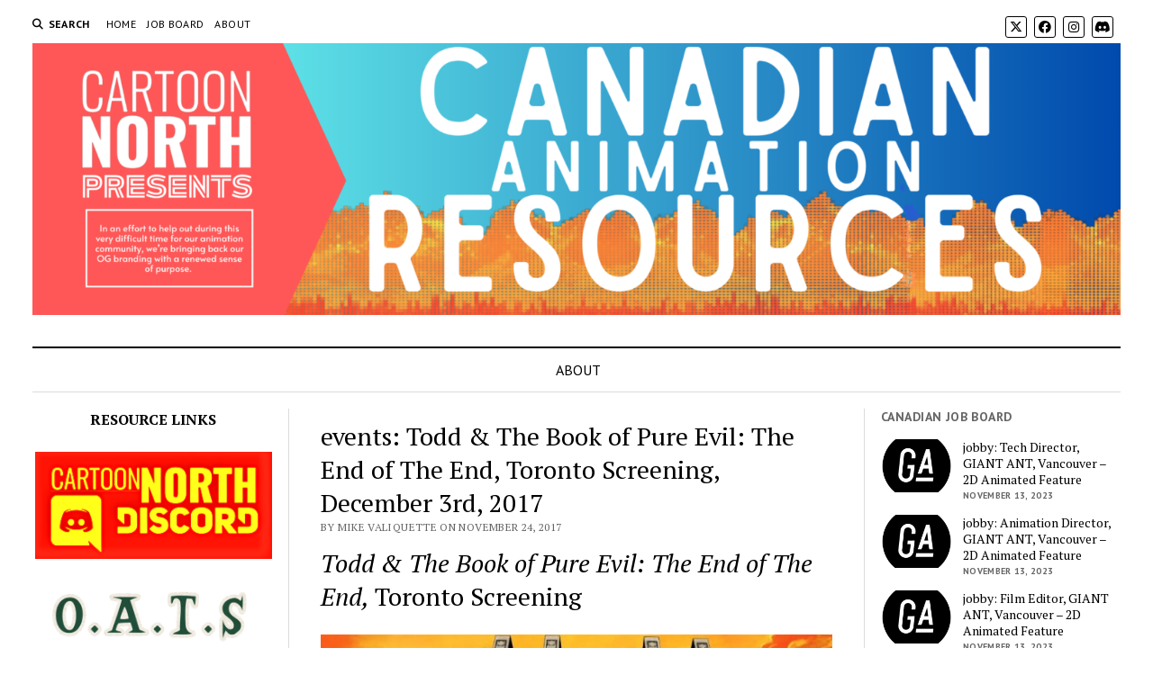

--- FILE ---
content_type: text/html; charset=UTF-8
request_url: http://www.canadiananimationresources.ca/2017/11/events-todd-the-book-of-pure-evil-the-end-of-the-end-toronto-screening-december-3rd-2017/
body_size: 11870
content:
<!DOCTYPE html>

<html lang="en-US">

<head>
	<title>events: Todd &#038; The Book of Pure Evil: The End of The End, Toronto Screening, December 3rd, 2017 &#8211; CARTOON NORTH</title>
<meta name='robots' content='max-image-preview:large' />
<meta charset="UTF-8" />
<meta name="viewport" content="width=device-width, initial-scale=1" />
<meta name="template" content="Mission News 1.56" />
<link rel='dns-prefetch' href='//fonts.googleapis.com' />
<link rel="alternate" type="application/rss+xml" title="CARTOON NORTH &raquo; Feed" href="http://www.canadiananimationresources.ca/feed/" />
<link rel="alternate" type="application/rss+xml" title="CARTOON NORTH &raquo; Comments Feed" href="http://www.canadiananimationresources.ca/comments/feed/" />
<link rel="alternate" type="application/rss+xml" title="CARTOON NORTH &raquo; events: Todd &#038; The Book of Pure Evil: The End of The End, Toronto Screening, December 3rd, 2017 Comments Feed" href="http://www.canadiananimationresources.ca/2017/11/events-todd-the-book-of-pure-evil-the-end-of-the-end-toronto-screening-december-3rd-2017/feed/" />
<script type="text/javascript">
/* <![CDATA[ */
window._wpemojiSettings = {"baseUrl":"https:\/\/s.w.org\/images\/core\/emoji\/14.0.0\/72x72\/","ext":".png","svgUrl":"https:\/\/s.w.org\/images\/core\/emoji\/14.0.0\/svg\/","svgExt":".svg","source":{"concatemoji":"http:\/\/www.canadiananimationresources.ca\/wp-includes\/js\/wp-emoji-release.min.js?ver=6.4.7"}};
/*! This file is auto-generated */
!function(i,n){var o,s,e;function c(e){try{var t={supportTests:e,timestamp:(new Date).valueOf()};sessionStorage.setItem(o,JSON.stringify(t))}catch(e){}}function p(e,t,n){e.clearRect(0,0,e.canvas.width,e.canvas.height),e.fillText(t,0,0);var t=new Uint32Array(e.getImageData(0,0,e.canvas.width,e.canvas.height).data),r=(e.clearRect(0,0,e.canvas.width,e.canvas.height),e.fillText(n,0,0),new Uint32Array(e.getImageData(0,0,e.canvas.width,e.canvas.height).data));return t.every(function(e,t){return e===r[t]})}function u(e,t,n){switch(t){case"flag":return n(e,"\ud83c\udff3\ufe0f\u200d\u26a7\ufe0f","\ud83c\udff3\ufe0f\u200b\u26a7\ufe0f")?!1:!n(e,"\ud83c\uddfa\ud83c\uddf3","\ud83c\uddfa\u200b\ud83c\uddf3")&&!n(e,"\ud83c\udff4\udb40\udc67\udb40\udc62\udb40\udc65\udb40\udc6e\udb40\udc67\udb40\udc7f","\ud83c\udff4\u200b\udb40\udc67\u200b\udb40\udc62\u200b\udb40\udc65\u200b\udb40\udc6e\u200b\udb40\udc67\u200b\udb40\udc7f");case"emoji":return!n(e,"\ud83e\udef1\ud83c\udffb\u200d\ud83e\udef2\ud83c\udfff","\ud83e\udef1\ud83c\udffb\u200b\ud83e\udef2\ud83c\udfff")}return!1}function f(e,t,n){var r="undefined"!=typeof WorkerGlobalScope&&self instanceof WorkerGlobalScope?new OffscreenCanvas(300,150):i.createElement("canvas"),a=r.getContext("2d",{willReadFrequently:!0}),o=(a.textBaseline="top",a.font="600 32px Arial",{});return e.forEach(function(e){o[e]=t(a,e,n)}),o}function t(e){var t=i.createElement("script");t.src=e,t.defer=!0,i.head.appendChild(t)}"undefined"!=typeof Promise&&(o="wpEmojiSettingsSupports",s=["flag","emoji"],n.supports={everything:!0,everythingExceptFlag:!0},e=new Promise(function(e){i.addEventListener("DOMContentLoaded",e,{once:!0})}),new Promise(function(t){var n=function(){try{var e=JSON.parse(sessionStorage.getItem(o));if("object"==typeof e&&"number"==typeof e.timestamp&&(new Date).valueOf()<e.timestamp+604800&&"object"==typeof e.supportTests)return e.supportTests}catch(e){}return null}();if(!n){if("undefined"!=typeof Worker&&"undefined"!=typeof OffscreenCanvas&&"undefined"!=typeof URL&&URL.createObjectURL&&"undefined"!=typeof Blob)try{var e="postMessage("+f.toString()+"("+[JSON.stringify(s),u.toString(),p.toString()].join(",")+"));",r=new Blob([e],{type:"text/javascript"}),a=new Worker(URL.createObjectURL(r),{name:"wpTestEmojiSupports"});return void(a.onmessage=function(e){c(n=e.data),a.terminate(),t(n)})}catch(e){}c(n=f(s,u,p))}t(n)}).then(function(e){for(var t in e)n.supports[t]=e[t],n.supports.everything=n.supports.everything&&n.supports[t],"flag"!==t&&(n.supports.everythingExceptFlag=n.supports.everythingExceptFlag&&n.supports[t]);n.supports.everythingExceptFlag=n.supports.everythingExceptFlag&&!n.supports.flag,n.DOMReady=!1,n.readyCallback=function(){n.DOMReady=!0}}).then(function(){return e}).then(function(){var e;n.supports.everything||(n.readyCallback(),(e=n.source||{}).concatemoji?t(e.concatemoji):e.wpemoji&&e.twemoji&&(t(e.twemoji),t(e.wpemoji)))}))}((window,document),window._wpemojiSettings);
/* ]]> */
</script>
<style id='wp-emoji-styles-inline-css' type='text/css'>

	img.wp-smiley, img.emoji {
		display: inline !important;
		border: none !important;
		box-shadow: none !important;
		height: 1em !important;
		width: 1em !important;
		margin: 0 0.07em !important;
		vertical-align: -0.1em !important;
		background: none !important;
		padding: 0 !important;
	}
</style>
<link rel='stylesheet' id='wp-block-library-css' href='http://www.canadiananimationresources.ca/wp-includes/css/dist/block-library/style.min.css?ver=6.4.7' type='text/css' media='all' />
<style id='classic-theme-styles-inline-css' type='text/css'>
/*! This file is auto-generated */
.wp-block-button__link{color:#fff;background-color:#32373c;border-radius:9999px;box-shadow:none;text-decoration:none;padding:calc(.667em + 2px) calc(1.333em + 2px);font-size:1.125em}.wp-block-file__button{background:#32373c;color:#fff;text-decoration:none}
</style>
<style id='global-styles-inline-css' type='text/css'>
body{--wp--preset--color--black: #000000;--wp--preset--color--cyan-bluish-gray: #abb8c3;--wp--preset--color--white: #ffffff;--wp--preset--color--pale-pink: #f78da7;--wp--preset--color--vivid-red: #cf2e2e;--wp--preset--color--luminous-vivid-orange: #ff6900;--wp--preset--color--luminous-vivid-amber: #fcb900;--wp--preset--color--light-green-cyan: #7bdcb5;--wp--preset--color--vivid-green-cyan: #00d084;--wp--preset--color--pale-cyan-blue: #8ed1fc;--wp--preset--color--vivid-cyan-blue: #0693e3;--wp--preset--color--vivid-purple: #9b51e0;--wp--preset--gradient--vivid-cyan-blue-to-vivid-purple: linear-gradient(135deg,rgba(6,147,227,1) 0%,rgb(155,81,224) 100%);--wp--preset--gradient--light-green-cyan-to-vivid-green-cyan: linear-gradient(135deg,rgb(122,220,180) 0%,rgb(0,208,130) 100%);--wp--preset--gradient--luminous-vivid-amber-to-luminous-vivid-orange: linear-gradient(135deg,rgba(252,185,0,1) 0%,rgba(255,105,0,1) 100%);--wp--preset--gradient--luminous-vivid-orange-to-vivid-red: linear-gradient(135deg,rgba(255,105,0,1) 0%,rgb(207,46,46) 100%);--wp--preset--gradient--very-light-gray-to-cyan-bluish-gray: linear-gradient(135deg,rgb(238,238,238) 0%,rgb(169,184,195) 100%);--wp--preset--gradient--cool-to-warm-spectrum: linear-gradient(135deg,rgb(74,234,220) 0%,rgb(151,120,209) 20%,rgb(207,42,186) 40%,rgb(238,44,130) 60%,rgb(251,105,98) 80%,rgb(254,248,76) 100%);--wp--preset--gradient--blush-light-purple: linear-gradient(135deg,rgb(255,206,236) 0%,rgb(152,150,240) 100%);--wp--preset--gradient--blush-bordeaux: linear-gradient(135deg,rgb(254,205,165) 0%,rgb(254,45,45) 50%,rgb(107,0,62) 100%);--wp--preset--gradient--luminous-dusk: linear-gradient(135deg,rgb(255,203,112) 0%,rgb(199,81,192) 50%,rgb(65,88,208) 100%);--wp--preset--gradient--pale-ocean: linear-gradient(135deg,rgb(255,245,203) 0%,rgb(182,227,212) 50%,rgb(51,167,181) 100%);--wp--preset--gradient--electric-grass: linear-gradient(135deg,rgb(202,248,128) 0%,rgb(113,206,126) 100%);--wp--preset--gradient--midnight: linear-gradient(135deg,rgb(2,3,129) 0%,rgb(40,116,252) 100%);--wp--preset--font-size--small: 12px;--wp--preset--font-size--medium: 20px;--wp--preset--font-size--large: 21px;--wp--preset--font-size--x-large: 42px;--wp--preset--font-size--regular: 16px;--wp--preset--font-size--larger: 28px;--wp--preset--spacing--20: 0.44rem;--wp--preset--spacing--30: 0.67rem;--wp--preset--spacing--40: 1rem;--wp--preset--spacing--50: 1.5rem;--wp--preset--spacing--60: 2.25rem;--wp--preset--spacing--70: 3.38rem;--wp--preset--spacing--80: 5.06rem;--wp--preset--shadow--natural: 6px 6px 9px rgba(0, 0, 0, 0.2);--wp--preset--shadow--deep: 12px 12px 50px rgba(0, 0, 0, 0.4);--wp--preset--shadow--sharp: 6px 6px 0px rgba(0, 0, 0, 0.2);--wp--preset--shadow--outlined: 6px 6px 0px -3px rgba(255, 255, 255, 1), 6px 6px rgba(0, 0, 0, 1);--wp--preset--shadow--crisp: 6px 6px 0px rgba(0, 0, 0, 1);}:where(.is-layout-flex){gap: 0.5em;}:where(.is-layout-grid){gap: 0.5em;}body .is-layout-flow > .alignleft{float: left;margin-inline-start: 0;margin-inline-end: 2em;}body .is-layout-flow > .alignright{float: right;margin-inline-start: 2em;margin-inline-end: 0;}body .is-layout-flow > .aligncenter{margin-left: auto !important;margin-right: auto !important;}body .is-layout-constrained > .alignleft{float: left;margin-inline-start: 0;margin-inline-end: 2em;}body .is-layout-constrained > .alignright{float: right;margin-inline-start: 2em;margin-inline-end: 0;}body .is-layout-constrained > .aligncenter{margin-left: auto !important;margin-right: auto !important;}body .is-layout-constrained > :where(:not(.alignleft):not(.alignright):not(.alignfull)){max-width: var(--wp--style--global--content-size);margin-left: auto !important;margin-right: auto !important;}body .is-layout-constrained > .alignwide{max-width: var(--wp--style--global--wide-size);}body .is-layout-flex{display: flex;}body .is-layout-flex{flex-wrap: wrap;align-items: center;}body .is-layout-flex > *{margin: 0;}body .is-layout-grid{display: grid;}body .is-layout-grid > *{margin: 0;}:where(.wp-block-columns.is-layout-flex){gap: 2em;}:where(.wp-block-columns.is-layout-grid){gap: 2em;}:where(.wp-block-post-template.is-layout-flex){gap: 1.25em;}:where(.wp-block-post-template.is-layout-grid){gap: 1.25em;}.has-black-color{color: var(--wp--preset--color--black) !important;}.has-cyan-bluish-gray-color{color: var(--wp--preset--color--cyan-bluish-gray) !important;}.has-white-color{color: var(--wp--preset--color--white) !important;}.has-pale-pink-color{color: var(--wp--preset--color--pale-pink) !important;}.has-vivid-red-color{color: var(--wp--preset--color--vivid-red) !important;}.has-luminous-vivid-orange-color{color: var(--wp--preset--color--luminous-vivid-orange) !important;}.has-luminous-vivid-amber-color{color: var(--wp--preset--color--luminous-vivid-amber) !important;}.has-light-green-cyan-color{color: var(--wp--preset--color--light-green-cyan) !important;}.has-vivid-green-cyan-color{color: var(--wp--preset--color--vivid-green-cyan) !important;}.has-pale-cyan-blue-color{color: var(--wp--preset--color--pale-cyan-blue) !important;}.has-vivid-cyan-blue-color{color: var(--wp--preset--color--vivid-cyan-blue) !important;}.has-vivid-purple-color{color: var(--wp--preset--color--vivid-purple) !important;}.has-black-background-color{background-color: var(--wp--preset--color--black) !important;}.has-cyan-bluish-gray-background-color{background-color: var(--wp--preset--color--cyan-bluish-gray) !important;}.has-white-background-color{background-color: var(--wp--preset--color--white) !important;}.has-pale-pink-background-color{background-color: var(--wp--preset--color--pale-pink) !important;}.has-vivid-red-background-color{background-color: var(--wp--preset--color--vivid-red) !important;}.has-luminous-vivid-orange-background-color{background-color: var(--wp--preset--color--luminous-vivid-orange) !important;}.has-luminous-vivid-amber-background-color{background-color: var(--wp--preset--color--luminous-vivid-amber) !important;}.has-light-green-cyan-background-color{background-color: var(--wp--preset--color--light-green-cyan) !important;}.has-vivid-green-cyan-background-color{background-color: var(--wp--preset--color--vivid-green-cyan) !important;}.has-pale-cyan-blue-background-color{background-color: var(--wp--preset--color--pale-cyan-blue) !important;}.has-vivid-cyan-blue-background-color{background-color: var(--wp--preset--color--vivid-cyan-blue) !important;}.has-vivid-purple-background-color{background-color: var(--wp--preset--color--vivid-purple) !important;}.has-black-border-color{border-color: var(--wp--preset--color--black) !important;}.has-cyan-bluish-gray-border-color{border-color: var(--wp--preset--color--cyan-bluish-gray) !important;}.has-white-border-color{border-color: var(--wp--preset--color--white) !important;}.has-pale-pink-border-color{border-color: var(--wp--preset--color--pale-pink) !important;}.has-vivid-red-border-color{border-color: var(--wp--preset--color--vivid-red) !important;}.has-luminous-vivid-orange-border-color{border-color: var(--wp--preset--color--luminous-vivid-orange) !important;}.has-luminous-vivid-amber-border-color{border-color: var(--wp--preset--color--luminous-vivid-amber) !important;}.has-light-green-cyan-border-color{border-color: var(--wp--preset--color--light-green-cyan) !important;}.has-vivid-green-cyan-border-color{border-color: var(--wp--preset--color--vivid-green-cyan) !important;}.has-pale-cyan-blue-border-color{border-color: var(--wp--preset--color--pale-cyan-blue) !important;}.has-vivid-cyan-blue-border-color{border-color: var(--wp--preset--color--vivid-cyan-blue) !important;}.has-vivid-purple-border-color{border-color: var(--wp--preset--color--vivid-purple) !important;}.has-vivid-cyan-blue-to-vivid-purple-gradient-background{background: var(--wp--preset--gradient--vivid-cyan-blue-to-vivid-purple) !important;}.has-light-green-cyan-to-vivid-green-cyan-gradient-background{background: var(--wp--preset--gradient--light-green-cyan-to-vivid-green-cyan) !important;}.has-luminous-vivid-amber-to-luminous-vivid-orange-gradient-background{background: var(--wp--preset--gradient--luminous-vivid-amber-to-luminous-vivid-orange) !important;}.has-luminous-vivid-orange-to-vivid-red-gradient-background{background: var(--wp--preset--gradient--luminous-vivid-orange-to-vivid-red) !important;}.has-very-light-gray-to-cyan-bluish-gray-gradient-background{background: var(--wp--preset--gradient--very-light-gray-to-cyan-bluish-gray) !important;}.has-cool-to-warm-spectrum-gradient-background{background: var(--wp--preset--gradient--cool-to-warm-spectrum) !important;}.has-blush-light-purple-gradient-background{background: var(--wp--preset--gradient--blush-light-purple) !important;}.has-blush-bordeaux-gradient-background{background: var(--wp--preset--gradient--blush-bordeaux) !important;}.has-luminous-dusk-gradient-background{background: var(--wp--preset--gradient--luminous-dusk) !important;}.has-pale-ocean-gradient-background{background: var(--wp--preset--gradient--pale-ocean) !important;}.has-electric-grass-gradient-background{background: var(--wp--preset--gradient--electric-grass) !important;}.has-midnight-gradient-background{background: var(--wp--preset--gradient--midnight) !important;}.has-small-font-size{font-size: var(--wp--preset--font-size--small) !important;}.has-medium-font-size{font-size: var(--wp--preset--font-size--medium) !important;}.has-large-font-size{font-size: var(--wp--preset--font-size--large) !important;}.has-x-large-font-size{font-size: var(--wp--preset--font-size--x-large) !important;}
.wp-block-navigation a:where(:not(.wp-element-button)){color: inherit;}
:where(.wp-block-post-template.is-layout-flex){gap: 1.25em;}:where(.wp-block-post-template.is-layout-grid){gap: 1.25em;}
:where(.wp-block-columns.is-layout-flex){gap: 2em;}:where(.wp-block-columns.is-layout-grid){gap: 2em;}
.wp-block-pullquote{font-size: 1.5em;line-height: 1.6;}
</style>
<link rel='stylesheet' id='ct-mission-news-google-fonts-css' href='//fonts.googleapis.com/css?family=Abril+Fatface%7CPT+Sans%3A400%2C700%7CPT+Serif%3A400%2C400i%2C700%2C700i&#038;subset=latin%2Clatin-ext&#038;display=swap&#038;ver=6.4.7' type='text/css' media='all' />
<link rel='stylesheet' id='ct-mission-news-font-awesome-css' href='http://www.canadiananimationresources.ca/wp-content/themes/mission-news/assets/font-awesome/css/all.min.css?ver=6.4.7' type='text/css' media='all' />
<link rel='stylesheet' id='ct-mission-news-style-css' href='http://www.canadiananimationresources.ca/wp-content/themes/mission-news/style.css?ver=6.4.7' type='text/css' media='all' />
<script type="text/javascript" src="http://www.canadiananimationresources.ca/wp-includes/js/jquery/jquery.min.js?ver=3.7.1" id="jquery-core-js"></script>
<script type="text/javascript" src="http://www.canadiananimationresources.ca/wp-includes/js/jquery/jquery-migrate.min.js?ver=3.4.1" id="jquery-migrate-js"></script>
<link rel="https://api.w.org/" href="http://www.canadiananimationresources.ca/wp-json/" /><link rel="alternate" type="application/json" href="http://www.canadiananimationresources.ca/wp-json/wp/v2/posts/14339" /><link rel="EditURI" type="application/rsd+xml" title="RSD" href="http://www.canadiananimationresources.ca/xmlrpc.php?rsd" />
<meta name="generator" content="WordPress 6.4.7" />
<link rel="canonical" href="http://www.canadiananimationresources.ca/2017/11/events-todd-the-book-of-pure-evil-the-end-of-the-end-toronto-screening-december-3rd-2017/" />
<link rel='shortlink' href='http://www.canadiananimationresources.ca/?p=14339' />
<link rel="alternate" type="application/json+oembed" href="http://www.canadiananimationresources.ca/wp-json/oembed/1.0/embed?url=http%3A%2F%2Fwww.canadiananimationresources.ca%2F2017%2F11%2Fevents-todd-the-book-of-pure-evil-the-end-of-the-end-toronto-screening-december-3rd-2017%2F" />
<link rel="alternate" type="text/xml+oembed" href="http://www.canadiananimationresources.ca/wp-json/oembed/1.0/embed?url=http%3A%2F%2Fwww.canadiananimationresources.ca%2F2017%2F11%2Fevents-todd-the-book-of-pure-evil-the-end-of-the-end-toronto-screening-december-3rd-2017%2F&#038;format=xml" />
<meta name="bmi-version" content="2.1.0" /><link rel="icon" href="http://www.canadiananimationresources.ca/wp-content/uploads/2018/07/cropped-Cnorth-copy-2-1-32x32.png" sizes="32x32" />
<link rel="icon" href="http://www.canadiananimationresources.ca/wp-content/uploads/2018/07/cropped-Cnorth-copy-2-1-192x192.png" sizes="192x192" />
<link rel="apple-touch-icon" href="http://www.canadiananimationresources.ca/wp-content/uploads/2018/07/cropped-Cnorth-copy-2-1-180x180.png" />
<meta name="msapplication-TileImage" content="http://www.canadiananimationresources.ca/wp-content/uploads/2018/07/cropped-Cnorth-copy-2-1-270x270.png" />
</head>

<body id="mission-news" class="post-template-default single single-post postid-14339 single-format-standard wp-custom-logo layout-double small-first-post">
<a class="skip-content" href="#main">Press &quot;Enter&quot; to skip to content</a>
<div id="overflow-container" class="overflow-container">
	<div id="max-width" class="max-width">
							<header class="site-header" id="site-header" role="banner">
				<div class="top-nav">
					<button id="search-toggle" class="search-toggle"><i class="fas fa-search"></i><span>Search</span></button>
<div id="search-form-popup" class="search-form-popup">
	<div class="inner">
		<div class="title">Search CARTOON NORTH</div>
		<div class='search-form-container'>
    <form role="search" method="get" class="search-form" action="http://www.canadiananimationresources.ca">
        <input id="search-field" type="search" class="search-field" value="" name="s"
               title="Search" placeholder=" Search for..." />
        <input type="submit" class="search-submit" value='Search'/>
    </form>
</div>		<a id="close-search" class="close" href="#"><svg xmlns="http://www.w3.org/2000/svg" width="20" height="20" viewBox="0 0 20 20" version="1.1"><g stroke="none" stroke-width="1" fill="none" fill-rule="evenodd"><g transform="translate(-17.000000, -12.000000)" fill="#000000"><g transform="translate(17.000000, 12.000000)"><rect transform="translate(10.000000, 10.000000) rotate(45.000000) translate(-10.000000, -10.000000) " x="9" y="-2" width="2" height="24"/><rect transform="translate(10.000000, 10.000000) rotate(-45.000000) translate(-10.000000, -10.000000) " x="9" y="-2" width="2" height="24"/></g></g></g></svg></a>
	</div>
</div>
					<div id="menu-secondary-container" class="menu-secondary-container">
						<div id="menu-secondary" class="menu-container menu-secondary" role="navigation">
	<nav class="menu"><ul id="menu-secondary-items" class="menu-secondary-items"><li id="menu-item-15864" class="menu-item menu-item-type-custom menu-item-object-custom menu-item-home menu-item-15864"><a href="http://www.canadiananimationresources.ca">HOME</a></li>
<li id="menu-item-15863" class="menu-item menu-item-type-taxonomy menu-item-object-category menu-item-15863"><a href="http://www.canadiananimationresources.ca/category/jobs/">JOB BOARD</a></li>
<li id="menu-item-16818" class="menu-item menu-item-type-post_type menu-item-object-page menu-item-16818"><a href="http://www.canadiananimationresources.ca/about/">ABOUT</a></li>
</ul></nav></div>
					</div>
					<ul id='social-media-icons' class='social-media-icons'><li>					<a class="twitter" target="_blank"
					   href="https://twitter.com/CartoonNorth">
						<i class="fa-brands fa-x-twitter"
						   title="twitter"></i>
					</a>
					</li><li>					<a class="facebook" target="_blank"
					   href="https://www.facebook.com/CartoonNorth">
						<i class="fab fa-facebook"
						   title="facebook"></i>
					</a>
					</li><li>					<a class="instagram" target="_blank"
					   href="https://www.instagram.com/cartoonnorth2018/">
						<i class="fab fa-instagram"
						   title="instagram"></i>
					</a>
					</li><li>					<a class="discord" target="_blank"
					   href="https://discord.gg/B2D5YSdFEC">
						<i class="fab fa-discord"
						   title="discord"></i>
					</a>
					</li></ul>				</div>
				<div id="title-container" class="title-container"><div class='site-title no-date'><a href="http://www.canadiananimationresources.ca/" class="custom-logo-link" rel="home"><img width="5286" height="1320" src="http://www.canadiananimationresources.ca/wp-content/uploads/2023/09/cropped-cropped-Presents2.png" class="custom-logo" alt="CARTOON NORTH" decoding="async" fetchpriority="high" srcset="http://www.canadiananimationresources.ca/wp-content/uploads/2023/09/cropped-cropped-Presents2.png 5286w, http://www.canadiananimationresources.ca/wp-content/uploads/2023/09/cropped-cropped-Presents2-300x75.png 300w, http://www.canadiananimationresources.ca/wp-content/uploads/2023/09/cropped-cropped-Presents2-600x150.png 600w, http://www.canadiananimationresources.ca/wp-content/uploads/2023/09/cropped-cropped-Presents2-768x192.png 768w, http://www.canadiananimationresources.ca/wp-content/uploads/2023/09/cropped-cropped-Presents2-1536x384.png 1536w, http://www.canadiananimationresources.ca/wp-content/uploads/2023/09/cropped-cropped-Presents2-2048x511.png 2048w" sizes="(max-width: 5286px) 100vw, 5286px" /></a></div>				</div>
				<button id="toggle-navigation" class="toggle-navigation" name="toggle-navigation" aria-expanded="false">
					<span class="screen-reader-text">open menu</span>
					<svg xmlns="http://www.w3.org/2000/svg" width="24" height="18" viewBox="0 0 24 18" version="1.1"><g stroke="none" stroke-width="1" fill="none" fill-rule="evenodd"><g transform="translate(-272.000000, -21.000000)" fill="#000000"><g transform="translate(266.000000, 12.000000)"><g transform="translate(6.000000, 9.000000)"><rect class="top-bar" x="0" y="0" width="24" height="2"/><rect class="middle-bar" x="0" y="8" width="24" height="2"/><rect class="bottom-bar" x="0" y="16" width="24" height="2"/></g></g></g></g></svg>				</button>
				<div id="menu-primary-container" class="menu-primary-container tier-1">
					<div class="dropdown-navigation"><a id="back-button" class="back-button" href="#"><i class="fas fa-angle-left"></i> Back</a><span class="label"></span></div>
<div id="menu-primary" class="menu-container menu-primary" role="navigation">
    <div class="menu-unset"><ul><li class="page_item page-item-16815"><a href="http://www.canadiananimationresources.ca/about/">ABOUT</a></li></ul></div></div>
				</div>
			</header>
								<div class="content-container">
						<div class="layout-container">
				    <aside class="sidebar sidebar-left" id="sidebar-left" role="complementary">
        <div class="inner">
            <section id="block-16" class="widget widget_block">
<h3 class="wp-block-heading has-text-align-center"><strong>RESOURCE LINKS</strong></h3>
</section><section id="block-2" class="widget widget_block widget_media_image"><div class="wp-block-image">
<figure class="aligncenter size-full"><a href="https://discord.gg/yyMsRkcT6K"><img decoding="async" width="298" height="135" src="http://www.canadiananimationresources.ca/wp-content/uploads/2023/10/CN-DISCORD.png" alt="" class="wp-image-16800"/></a></figure></div></section><section id="block-18" class="widget widget_block widget_media_image">
<figure class="wp-block-image size-large"><a href="https://www.ottawaanimators.com/"><img decoding="async" width="600" height="199" src="http://www.canadiananimationresources.ca/wp-content/uploads/2023/10/OATS-600x199.png" alt="" class="wp-image-16802" srcset="http://www.canadiananimationresources.ca/wp-content/uploads/2023/10/OATS-600x199.png 600w, http://www.canadiananimationresources.ca/wp-content/uploads/2023/10/OATS-300x99.png 300w, http://www.canadiananimationresources.ca/wp-content/uploads/2023/10/OATS-768x255.png 768w, http://www.canadiananimationresources.ca/wp-content/uploads/2023/10/OATS.png 1122w" sizes="(max-width: 600px) 100vw, 600px" /></a></figure>
</section><section id="block-12" class="widget widget_block widget_media_image">
<figure class="wp-block-image size-full"><a href="https://docs.google.com/spreadsheets/d/1eR2oAXOuflr8CZeGoz3JTrsgNj3KuefbdXJOmNtjEVM/edit?usp=sharing"><img decoding="async" width="300" height="250" src="http://www.canadiananimationresources.ca/wp-content/uploads/2023/09/Copy-of-Copy-of-Add-a-little-bit-of-body-text1.png" alt="" class="wp-image-16794"/></a></figure>
</section><section id="block-11" class="widget widget_block widget_media_image">
<figure class="wp-block-image size-full"><a href="https://docs.google.com/spreadsheets/d/1eYJGS_NPgU-WgYnEPcKsZBXcCxSiwycx90khHx0zO44/edit?usp=sharing"><img decoding="async" width="300" height="250" src="http://www.canadiananimationresources.ca/wp-content/uploads/2023/09/Copy-of-Copy-of-Add-a-little-bit-of-body-text.png" alt="" class="wp-image-16793"/></a></figure>
</section><section id="block-9" class="widget widget_block widget_media_image">
<figure class="wp-block-image size-full"><a href="https://docs.google.com/spreadsheets/d/1-8OKuEvRR038Uno--Vi9tQRe4eFCSfQTPov7nXgiJ3w/edit?usp=sharing"><img decoding="async" width="300" height="250" src="http://www.canadiananimationresources.ca/wp-content/uploads/2023/09/Add-a-little-bit-of-body-text.png" alt="" class="wp-image-16789"/></a></figure>
</section><section id="block-10" class="widget widget_block widget_media_image">
<figure class="wp-block-image size-full"><a href="https://docs.google.com/spreadsheets/d/1S-kOUX0YrSqEPE8BgRUAklNWB5360GopGKCFtNxf9a0/edit?usp=sharing"><img decoding="async" width="300" height="250" src="http://www.canadiananimationresources.ca/wp-content/uploads/2023/09/Copy-of-Add-a-little-bit-of-body-text.png" alt="" class="wp-image-16792"/></a></figure>
</section><section id="block-19" class="widget widget_block widget_media_image">
<figure class="wp-block-image size-full"><a href="https://www.dropbox.com/scl/fi/xla0bvgfcshmsfftpxk1i/Creating-Animated-Cartoons-with-Character.pdf?rlkey=frij2dichqw08lmn3exar8pl3&amp;dl=0"><img decoding="async" width="500" height="240" src="http://www.canadiananimationresources.ca/wp-content/uploads/2023/10/FREE-DOWNLOAD3.png" alt="" class="wp-image-16803" srcset="http://www.canadiananimationresources.ca/wp-content/uploads/2023/10/FREE-DOWNLOAD3.png 500w, http://www.canadiananimationresources.ca/wp-content/uploads/2023/10/FREE-DOWNLOAD3-300x144.png 300w" sizes="(max-width: 500px) 100vw, 500px" /></a></figure>
</section><section id="block-20" class="widget widget_block widget_media_image">
<figure class="wp-block-image size-large"><a href="https://animationobsessive.substack.com/p/our-treat-to-you"><img decoding="async" width="600" height="400" src="http://www.canadiananimationresources.ca/wp-content/uploads/2023/10/FREE-DOWNLOAD5-600x400.png" alt="" class="wp-image-16805" srcset="http://www.canadiananimationresources.ca/wp-content/uploads/2023/10/FREE-DOWNLOAD5-600x400.png 600w, http://www.canadiananimationresources.ca/wp-content/uploads/2023/10/FREE-DOWNLOAD5-300x200.png 300w, http://www.canadiananimationresources.ca/wp-content/uploads/2023/10/FREE-DOWNLOAD5.png 718w" sizes="(max-width: 600px) 100vw, 600px" /></a></figure>
</section>        </div>
    </aside>
				<section id="main" class="main" role="main">
						<aside id="above-main" class="widget-area widget-area-above-main active-1"  role="complementary">
			</aside>

<div id="loop-container" class="loop-container">
    <div class="post-14339 post type-post status-publish format-standard hentry category-news tag-animated-feature tag-animation tag-canada tag-events tag-films tag-smiley-guy-studios tag-todd-and-the-book-of-pure-evil tag-toronto entry">
		<article>
				<div class='post-header'>
			<h1 class='post-title'>events: Todd &#038; The Book of Pure Evil: The End of The End, Toronto Screening, December 3rd, 2017</h1>
			<div class="post-byline">By Mike Valiquette on November 24, 2017</div>		</div>
				<div class="post-content">
					<h1 class="m_-2211870323731128307null"><em>Todd &amp; The Book of Pure Evil: The End of The End, </em>Toronto Screening</h1>
<p><img loading="lazy" decoding="async" class="aligncenter size-large wp-image-14340" src="http://www.canadiananimationresources.ca.php72-4.phx1-1.websitetestlink.com/wp-content/uploads/2017/11/todd-evil-600x338.jpg" alt="" width="600" height="338" srcset="http://www.canadiananimationresources.ca/wp-content/uploads/2017/11/todd-evil-600x338.jpg 600w, http://www.canadiananimationresources.ca/wp-content/uploads/2017/11/todd-evil-300x169.jpg 300w, http://www.canadiananimationresources.ca/wp-content/uploads/2017/11/todd-evil-768x432.jpg 768w, http://www.canadiananimationresources.ca/wp-content/uploads/2017/11/todd-evil.jpg 800w" sizes="(max-width: 600px) 100vw, 600px" /></p>
<h3 class="m_-2211870323731128307null">Cast and Crew in Attendance</h3>
<h4 class="m_-2211870323731128307null"><span class="aBn" tabindex="0" data-term="goog_700657909"><span class="aQJ">Sunday, December 3rd, 2017</span></span><br />
<span class="aBn" tabindex="0" data-term="goog_700657910"><span class="aQJ">7:00 PM–9:00 PM</span></span>, Royal Cinema</h4>
<p>Continuing where the critically acclaimed cult TV series left off, <em>Todd &amp; The Book of Pure Evil: The End of The End</em> returns to Crowley Heights to find Todd, Jenny and Curtis grieving the loss of their dear friend Hannah, whose death may or may not have been caused by Todd’s banishing of the Book. The three must reunite to fight evil when the Book of Pure Evil returns to Crowley High, bringing with it some familiar faces as well as some new foes.</p>
<div>
<p>Directors: Craig David Wallace &amp; Rich Duhaney<br />
Studio: Smiley Guy Studios<br />
Producers: Andrew Rosen (Aircraft Pictures), Sarah Corvid (Corvid Pictures) and Jonas Diamond (Smiley Guy Studios)<br />
Country: Canada<br />
<iframe loading="lazy" src="https://www.youtube.com/embed/68JXEyLPUOY" width="560" height="315" frameborder="0" allowfullscreen="allowfullscreen"></iframe></p>
</div>
<h4 class="m_-2211870323731128307null">Preceded by: <em>One Hell of a Party</em></h4>
<p><img loading="lazy" decoding="async" class="aligncenter wp-image-14341 size-large" src="http://www.canadiananimationresources.ca.php72-4.phx1-1.websitetestlink.com/wp-content/uploads/2017/11/unnamed-600x857.jpg" alt="" width="600" height="857" srcset="http://www.canadiananimationresources.ca/wp-content/uploads/2017/11/unnamed-600x857.jpg 600w, http://www.canadiananimationresources.ca/wp-content/uploads/2017/11/unnamed-210x300.jpg 210w, http://www.canadiananimationresources.ca/wp-content/uploads/2017/11/unnamed-768x1097.jpg 768w, http://www.canadiananimationresources.ca/wp-content/uploads/2017/11/unnamed.jpg 1280w" sizes="(max-width: 600px) 100vw, 600px" /></p>
<h4 class="m_-2211870323731128307null">Director: Austen Payne (Produced at Seneca College)</h4>
<p><a href="https://www.universe.com/events/todd-the-book-of-pure-evil-the-end-of-the-end-tickets-toronto-D25G73?mc_cid=24a5e2e5b9&amp;mc_eid=[UNIQID]">TICKETS AVAILABLE HERE</a></p>
<p>&nbsp;</p>
								</div>
		<div class="post-meta">
			<p class="post-categories"><span>Published in</span> <a href="http://www.canadiananimationresources.ca/category/news/" title="View all posts in News">News</a></p>			<div class="post-tags"><ul><li><a href="http://www.canadiananimationresources.ca/tag/animated-feature/" title="View all posts tagged animated feature">animated feature</a></li><li><a href="http://www.canadiananimationresources.ca/tag/animation/" title="View all posts tagged animation">animation</a></li><li><a href="http://www.canadiananimationresources.ca/tag/canada/" title="View all posts tagged Canada">Canada</a></li><li><a href="http://www.canadiananimationresources.ca/tag/events/" title="View all posts tagged events">events</a></li><li><a href="http://www.canadiananimationresources.ca/tag/films/" title="View all posts tagged films">films</a></li><li><a href="http://www.canadiananimationresources.ca/tag/smiley-guy-studios/" title="View all posts tagged Smiley Guy Studios">Smiley Guy Studios</a></li><li><a href="http://www.canadiananimationresources.ca/tag/todd-and-the-book-of-pure-evil/" title="View all posts tagged todd and the book of pure evil">todd and the book of pure evil</a></li><li><a href="http://www.canadiananimationresources.ca/tag/toronto/" title="View all posts tagged toronto">toronto</a></li></ul></div>						<div class="post-author">
		<div class="avatar-container">
		<img alt='Mike Valiquette' src='http://0.gravatar.com/avatar/01a5b05ee6380569d125b687546cdbf9?s=78&#038;d=blank&#038;r=g' srcset='http://0.gravatar.com/avatar/01a5b05ee6380569d125b687546cdbf9?s=156&#038;d=blank&#038;r=g 2x' class='avatar avatar-78 photo' height='78' width='78' loading='lazy' decoding='async'/>	</div>
		<div>
		<div class="author">Mike Valiquette</div>
		<p>Animation professional, dad, closet optimist.</p>
						<p>
					<a href="http://www.canadiananimationresources.ca/author/mike-valiquette/" title="Mike Valiquette">
						More posts from Mike Valiquette					</a>
				</p>
			</div>
</div>		</div>
		<div class="more-from-category">
	<div class="category-container"><div class="top"><span class="section-title">More from <span>News</span></span><a class="category-link" href="http://www.canadiananimationresources.ca/category/news/">More posts in News &raquo;</a></div><ul><li><div class="featured-image"><a href="http://www.canadiananimationresources.ca/2023/11/the-happy-producers-well-being-as-a-teachable-business-model-shameless-promotion-for-something-genuinely-beneficial-courses-on-building-a-happier-and-more-productive-production/">The Happy Producers. Well-Being As A Teachable Business Model. Shameless Promotion For Something Genuinely Beneficial: Courses on Building a Happier and More Productive Production<img width="300" height="187" src="http://www.canadiananimationresources.ca/wp-content/uploads/2023/11/LOGO-signature-1024x637-1-300x187.png" class="attachment-medium size-medium wp-post-image" alt="" decoding="async" loading="lazy" srcset="http://www.canadiananimationresources.ca/wp-content/uploads/2023/11/LOGO-signature-1024x637-1-300x187.png 300w, http://www.canadiananimationresources.ca/wp-content/uploads/2023/11/LOGO-signature-1024x637-1-600x373.png 600w, http://www.canadiananimationresources.ca/wp-content/uploads/2023/11/LOGO-signature-1024x637-1-768x478.png 768w, http://www.canadiananimationresources.ca/wp-content/uploads/2023/11/LOGO-signature-1024x637-1.png 1024w" sizes="(max-width: 300px) 100vw, 300px" /></a></div><a href="http://www.canadiananimationresources.ca/2023/11/the-happy-producers-well-being-as-a-teachable-business-model-shameless-promotion-for-something-genuinely-beneficial-courses-on-building-a-happier-and-more-productive-production/" class="title">The Happy Producers. Well-Being As A Teachable Business Model. Shameless Promotion For Something Genuinely Beneficial: Courses on Building a Happier and More Productive Production</a></li><li><div class="featured-image"><a href="http://www.canadiananimationresources.ca/2023/11/press-release-wia-unesco-embark-on-historic-partnership-supporting-global-gender-parity-and-inclusion-in-animation/">press release: WIA, UNESCO EMBARK ON HISTORIC PARTNERSHIP SUPPORTING GLOBAL GENDER PARITY AND INCLUSION IN ANIMATION<img width="300" height="295" src="http://www.canadiananimationresources.ca/wp-content/uploads/2017/11/women-animation-300x295.jpg" class="attachment-medium size-medium wp-post-image" alt="" decoding="async" loading="lazy" srcset="http://www.canadiananimationresources.ca/wp-content/uploads/2017/11/women-animation-300x295.jpg 300w, http://www.canadiananimationresources.ca/wp-content/uploads/2017/11/women-animation.jpg 519w" sizes="(max-width: 300px) 100vw, 300px" /></a></div><a href="http://www.canadiananimationresources.ca/2023/11/press-release-wia-unesco-embark-on-historic-partnership-supporting-global-gender-parity-and-inclusion-in-animation/" class="title">press release: WIA, UNESCO EMBARK ON HISTORIC PARTNERSHIP SUPPORTING GLOBAL GENDER PARITY AND INCLUSION IN ANIMATION</a></li><li><div class="featured-image"><a href="http://www.canadiananimationresources.ca/2023/11/events-17th-annual-tais-showcase-programme-saturday-november-11-2023/">EVENTS: 17th Annual TAIS Showcase Programme, Saturday, November 11, 2023<img width="300" height="201" src="http://www.canadiananimationresources.ca/wp-content/uploads/2017/08/TAIS-logo-300x201.jpg" class="attachment-medium size-medium wp-post-image" alt="" decoding="async" loading="lazy" srcset="http://www.canadiananimationresources.ca/wp-content/uploads/2017/08/TAIS-logo-300x201.jpg 300w, http://www.canadiananimationresources.ca/wp-content/uploads/2017/08/TAIS-logo.jpg 433w" sizes="(max-width: 300px) 100vw, 300px" /></a></div><a href="http://www.canadiananimationresources.ca/2023/11/events-17th-annual-tais-showcase-programme-saturday-november-11-2023/" class="title">EVENTS: 17th Annual TAIS Showcase Programme, Saturday, November 11, 2023</a></li><li><div class="featured-image"><a href="http://www.canadiananimationresources.ca/2023/10/taafi-industry-conference-2023-the-kind-of-event-we-need-right-now-november-2-4/">TAAFI Industry Conference 2023. The kind of event we need right now. November 2-4<img width="300" height="150" src="http://www.canadiananimationresources.ca/wp-content/uploads/2023/10/taafi-conference-2023-300x150.jpg" class="attachment-medium size-medium wp-post-image" alt="" decoding="async" loading="lazy" srcset="http://www.canadiananimationresources.ca/wp-content/uploads/2023/10/taafi-conference-2023-300x150.jpg 300w, http://www.canadiananimationresources.ca/wp-content/uploads/2023/10/taafi-conference-2023-600x300.jpg 600w, http://www.canadiananimationresources.ca/wp-content/uploads/2023/10/taafi-conference-2023-768x384.jpg 768w, http://www.canadiananimationresources.ca/wp-content/uploads/2023/10/taafi-conference-2023.jpg 940w" sizes="(max-width: 300px) 100vw, 300px" /></a></div><a href="http://www.canadiananimationresources.ca/2023/10/taafi-industry-conference-2023-the-kind-of-event-we-need-right-now-november-2-4/" class="title">TAAFI Industry Conference 2023. The kind of event we need right now. November 2-4</a></li><li><div class="featured-image"><a href="http://www.canadiananimationresources.ca/2023/09/fake-film-festivals-learn-how-to-spot-a-scam/">Fake Film Festivals: Learn How To Spot a Scam<img width="300" height="145" src="http://www.canadiananimationresources.ca/wp-content/uploads/2023/09/Screenshot-2023-09-13-at-11-43-13-Star-International-Film-Festival-300x145.png" class="attachment-medium size-medium wp-post-image" alt="" decoding="async" loading="lazy" srcset="http://www.canadiananimationresources.ca/wp-content/uploads/2023/09/Screenshot-2023-09-13-at-11-43-13-Star-International-Film-Festival-300x145.png 300w, http://www.canadiananimationresources.ca/wp-content/uploads/2023/09/Screenshot-2023-09-13-at-11-43-13-Star-International-Film-Festival-600x291.png 600w, http://www.canadiananimationresources.ca/wp-content/uploads/2023/09/Screenshot-2023-09-13-at-11-43-13-Star-International-Film-Festival-768x372.png 768w, http://www.canadiananimationresources.ca/wp-content/uploads/2023/09/Screenshot-2023-09-13-at-11-43-13-Star-International-Film-Festival-1536x744.png 1536w, http://www.canadiananimationresources.ca/wp-content/uploads/2023/09/Screenshot-2023-09-13-at-11-43-13-Star-International-Film-Festival.png 1713w" sizes="(max-width: 300px) 100vw, 300px" /></a></div><a href="http://www.canadiananimationresources.ca/2023/09/fake-film-festivals-learn-how-to-spot-a-scam/" class="title">Fake Film Festivals: Learn How To Spot a Scam</a></li></ul></div></div>	</article>
	    <section id="comments" class="comments">
        <div class="comments-number">
            <h2>
                Be First to Comment            </h2>
        </div>
        <ol class="comment-list">
                    </ol>
                	<div id="respond" class="comment-respond">
		<h3 id="reply-title" class="comment-reply-title">Leave a Reply <small><a rel="nofollow" id="cancel-comment-reply-link" href="/2017/11/events-todd-the-book-of-pure-evil-the-end-of-the-end-toronto-screening-december-3rd-2017/#respond" style="display:none;">Cancel reply</a></small></h3><p class="must-log-in">You must be <a href="http://www.canadiananimationresources.ca/wp-login.php?redirect_to=http%3A%2F%2Fwww.canadiananimationresources.ca%2F2017%2F11%2Fevents-todd-the-book-of-pure-evil-the-end-of-the-end-toronto-screening-december-3rd-2017%2F">logged in</a> to post a comment.</p>	</div><!-- #respond -->
	    </section>
    </div></div>

</section> <!-- .main -->
	<aside class="sidebar sidebar-right" id="sidebar-right" role="complementary">
		<div class="inner">
			<section id="ct_mission_news_post_list-2" class="widget widget_ct_mission_news_post_list"><div class="style-2"><h2 class="widget-title">Canadian job board</h2><ul><li class="post-item has-image"><div class="top"><div class="featured-image"><a href="http://www.canadiananimationresources.ca/2023/11/jobby-tech-director-giant-ant-vancouver-2d-animated-feature/">jobby: Tech Director, GIANT ANT, Vancouver &#8211; 2D Animated Feature<img width="300" height="300" src="http://www.canadiananimationresources.ca/wp-content/uploads/2023/11/GA_LOGO-300x300.png" class="attachment-medium size-medium wp-post-image" alt="" decoding="async" loading="lazy" srcset="http://www.canadiananimationresources.ca/wp-content/uploads/2023/11/GA_LOGO-300x300.png 300w, http://www.canadiananimationresources.ca/wp-content/uploads/2023/11/GA_LOGO-150x150.png 150w, http://www.canadiananimationresources.ca/wp-content/uploads/2023/11/GA_LOGO.png 419w" sizes="(max-width: 300px) 100vw, 300px" /></a></div><div class="top-inner"><a href="http://www.canadiananimationresources.ca/2023/11/jobby-tech-director-giant-ant-vancouver-2d-animated-feature/" class="title">jobby: Tech Director, GIANT ANT, Vancouver &#8211; 2D Animated Feature</a><div class="post-byline">November 13, 2023</div></div></div></li><li class="post-item has-image"><div class="top"><div class="featured-image"><a href="http://www.canadiananimationresources.ca/2023/11/jobby-animation-director-giant-ant-vancouver-2d-animated-feature/">jobby: Animation Director, GIANT ANT, Vancouver &#8211; 2D Animated Feature<img width="300" height="300" src="http://www.canadiananimationresources.ca/wp-content/uploads/2023/11/GA_LOGO-300x300.png" class="attachment-medium size-medium wp-post-image" alt="" decoding="async" loading="lazy" srcset="http://www.canadiananimationresources.ca/wp-content/uploads/2023/11/GA_LOGO-300x300.png 300w, http://www.canadiananimationresources.ca/wp-content/uploads/2023/11/GA_LOGO-150x150.png 150w, http://www.canadiananimationresources.ca/wp-content/uploads/2023/11/GA_LOGO.png 419w" sizes="(max-width: 300px) 100vw, 300px" /></a></div><div class="top-inner"><a href="http://www.canadiananimationresources.ca/2023/11/jobby-animation-director-giant-ant-vancouver-2d-animated-feature/" class="title">jobby: Animation Director, GIANT ANT, Vancouver &#8211; 2D Animated Feature</a><div class="post-byline">November 13, 2023</div></div></div></li><li class="post-item has-image"><div class="top"><div class="featured-image"><a href="http://www.canadiananimationresources.ca/2023/11/jobby-film-editor-giant-ant-vancouver-2d-animated-feature/">jobby: Film Editor, GIANT ANT, Vancouver &#8211; 2D Animated Feature<img width="300" height="300" src="http://www.canadiananimationresources.ca/wp-content/uploads/2023/11/GA_LOGO-300x300.png" class="attachment-medium size-medium wp-post-image" alt="" decoding="async" loading="lazy" srcset="http://www.canadiananimationresources.ca/wp-content/uploads/2023/11/GA_LOGO-300x300.png 300w, http://www.canadiananimationresources.ca/wp-content/uploads/2023/11/GA_LOGO-150x150.png 150w, http://www.canadiananimationresources.ca/wp-content/uploads/2023/11/GA_LOGO.png 419w" sizes="(max-width: 300px) 100vw, 300px" /></a></div><div class="top-inner"><a href="http://www.canadiananimationresources.ca/2023/11/jobby-film-editor-giant-ant-vancouver-2d-animated-feature/" class="title">jobby: Film Editor, GIANT ANT, Vancouver &#8211; 2D Animated Feature</a><div class="post-byline">November 13, 2023</div></div></div></li><li class="post-item has-image"><div class="top"><div class="featured-image"><a href="http://www.canadiananimationresources.ca/2023/11/jobby-background-layout-colour-supervisors-giant-ant-vancouver-2d-animated-feature/">jobby: Background Layout/Colour Supervisors, Giant Ant, Vancouver &#8211; 2D Animated Feature<img width="300" height="300" src="http://www.canadiananimationresources.ca/wp-content/uploads/2023/11/GA_LOGO-300x300.png" class="attachment-medium size-medium wp-post-image" alt="" decoding="async" loading="lazy" srcset="http://www.canadiananimationresources.ca/wp-content/uploads/2023/11/GA_LOGO-300x300.png 300w, http://www.canadiananimationresources.ca/wp-content/uploads/2023/11/GA_LOGO-150x150.png 150w, http://www.canadiananimationresources.ca/wp-content/uploads/2023/11/GA_LOGO.png 419w" sizes="(max-width: 300px) 100vw, 300px" /></a></div><div class="top-inner"><a href="http://www.canadiananimationresources.ca/2023/11/jobby-background-layout-colour-supervisors-giant-ant-vancouver-2d-animated-feature/" class="title">jobby: Background Layout/Colour Supervisors, Giant Ant, Vancouver &#8211; 2D Animated Feature</a><div class="post-byline">November 12, 2023</div></div></div></li><li class="post-item has-image"><div class="top"><div class="featured-image"><a href="http://www.canadiananimationresources.ca/2023/07/jobby-senior-after-effects-compositor-little-blackstone-studio-toronto-remote/">jobby: Senior After Effects Compositor, Little Blackstone Studios, Toronto/remote<img width="300" height="85" src="http://www.canadiananimationresources.ca/wp-content/uploads/2023/07/LBS_logoNOV2010_FINAL-300x85.png" class="attachment-medium size-medium wp-post-image" alt="" decoding="async" loading="lazy" srcset="http://www.canadiananimationresources.ca/wp-content/uploads/2023/07/LBS_logoNOV2010_FINAL-300x85.png 300w, http://www.canadiananimationresources.ca/wp-content/uploads/2023/07/LBS_logoNOV2010_FINAL.png 567w" sizes="(max-width: 300px) 100vw, 300px" /></a></div><div class="top-inner"><a href="http://www.canadiananimationresources.ca/2023/07/jobby-senior-after-effects-compositor-little-blackstone-studio-toronto-remote/" class="title">jobby: Senior After Effects Compositor, Little Blackstone Studios, Toronto/remote</a><div class="post-byline">July 6, 2023</div></div></div></li><li class="post-item has-image"><div class="top"><div class="featured-image"><a href="http://www.canadiananimationresources.ca/2023/04/jobby-storyboard-artist-rusty-halo-productions-sault-ste-marie-on/">jobby: Storyboard Artist, Rusty Halo Productions, Sault Ste-Marie ON<img width="300" height="300" src="http://www.canadiananimationresources.ca/wp-content/uploads/2023/04/RHP-New-Logo-300x300.jpg" class="attachment-medium size-medium wp-post-image" alt="" decoding="async" loading="lazy" srcset="http://www.canadiananimationresources.ca/wp-content/uploads/2023/04/RHP-New-Logo-300x300.jpg 300w, http://www.canadiananimationresources.ca/wp-content/uploads/2023/04/RHP-New-Logo-150x150.jpg 150w, http://www.canadiananimationresources.ca/wp-content/uploads/2023/04/RHP-New-Logo.jpg 512w" sizes="(max-width: 300px) 100vw, 300px" /></a></div><div class="top-inner"><a href="http://www.canadiananimationresources.ca/2023/04/jobby-storyboard-artist-rusty-halo-productions-sault-ste-marie-on/" class="title">jobby: Storyboard Artist, Rusty Halo Productions, Sault Ste-Marie ON</a><div class="post-byline">April 6, 2023</div></div></div></li><li class="post-item has-image"><div class="top"><div class="featured-image"><a href="http://www.canadiananimationresources.ca/2023/04/jobby-assistant-to-producers-rusty-halo-productions-sault-ste-marie-on/">jobby: Assistant to Producers, Rusty Halo Productions, Sault Ste-Marie ON<img width="300" height="300" src="http://www.canadiananimationresources.ca/wp-content/uploads/2023/04/RHP-New-Logo-300x300.jpg" class="attachment-medium size-medium wp-post-image" alt="" decoding="async" loading="lazy" srcset="http://www.canadiananimationresources.ca/wp-content/uploads/2023/04/RHP-New-Logo-300x300.jpg 300w, http://www.canadiananimationresources.ca/wp-content/uploads/2023/04/RHP-New-Logo-150x150.jpg 150w, http://www.canadiananimationresources.ca/wp-content/uploads/2023/04/RHP-New-Logo.jpg 512w" sizes="(max-width: 300px) 100vw, 300px" /></a></div><div class="top-inner"><a href="http://www.canadiananimationresources.ca/2023/04/jobby-assistant-to-producers-rusty-halo-productions-sault-ste-marie-on/" class="title">jobby: Assistant to Producers, Rusty Halo Productions, Sault Ste-Marie ON</a><div class="post-byline">April 6, 2023</div></div></div></li><li class="post-item has-image"><div class="top"><div class="featured-image"><a href="http://www.canadiananimationresources.ca/2023/04/jobby-designer-rusty-halo-productions-sault-ste-marie-on/">jobby: Designer, Rusty Halo Productions, Sault Ste-Marie ON<img width="300" height="300" src="http://www.canadiananimationresources.ca/wp-content/uploads/2023/04/RHP-New-Logo-300x300.jpg" class="attachment-medium size-medium wp-post-image" alt="" decoding="async" loading="lazy" srcset="http://www.canadiananimationresources.ca/wp-content/uploads/2023/04/RHP-New-Logo-300x300.jpg 300w, http://www.canadiananimationresources.ca/wp-content/uploads/2023/04/RHP-New-Logo-150x150.jpg 150w, http://www.canadiananimationresources.ca/wp-content/uploads/2023/04/RHP-New-Logo.jpg 512w" sizes="(max-width: 300px) 100vw, 300px" /></a></div><div class="top-inner"><a href="http://www.canadiananimationresources.ca/2023/04/jobby-designer-rusty-halo-productions-sault-ste-marie-on/" class="title">jobby: Designer, Rusty Halo Productions, Sault Ste-Marie ON</a><div class="post-byline">April 4, 2023</div></div></div></li><li class="post-item has-image"><div class="top"><div class="featured-image"><a href="http://www.canadiananimationresources.ca/2023/04/jobby-animation-supervisor-rusty-halo-productions-inc-remote/">jobby: Animation Supervisor, Rusty Halo Productions Inc., Remote<img width="300" height="300" src="http://www.canadiananimationresources.ca/wp-content/uploads/2023/04/RHP-New-Logo-300x300.jpg" class="attachment-medium size-medium wp-post-image" alt="" decoding="async" loading="lazy" srcset="http://www.canadiananimationresources.ca/wp-content/uploads/2023/04/RHP-New-Logo-300x300.jpg 300w, http://www.canadiananimationresources.ca/wp-content/uploads/2023/04/RHP-New-Logo-150x150.jpg 150w, http://www.canadiananimationresources.ca/wp-content/uploads/2023/04/RHP-New-Logo.jpg 512w" sizes="(max-width: 300px) 100vw, 300px" /></a></div><div class="top-inner"><a href="http://www.canadiananimationresources.ca/2023/04/jobby-animation-supervisor-rusty-halo-productions-inc-remote/" class="title">jobby: Animation Supervisor, Rusty Halo Productions Inc., Remote</a><div class="post-byline">April 3, 2023</div></div></div></li><li class="post-item has-image"><div class="top"><div class="featured-image"><a href="http://www.canadiananimationresources.ca/2023/03/jobby-vp-gm-of-product-prodigy-games/">jobby: VP/GM of Product, Prodigy Games<img width="290" height="300" src="http://www.canadiananimationresources.ca/wp-content/uploads/2022/06/image-290x300.png" class="attachment-medium size-medium wp-post-image" alt="" decoding="async" loading="lazy" srcset="http://www.canadiananimationresources.ca/wp-content/uploads/2022/06/image-290x300.png 290w, http://www.canadiananimationresources.ca/wp-content/uploads/2022/06/image.png 495w" sizes="(max-width: 290px) 100vw, 290px" /></a></div><div class="top-inner"><a href="http://www.canadiananimationresources.ca/2023/03/jobby-vp-gm-of-product-prodigy-games/" class="title">jobby: VP/GM of Product, Prodigy Games</a><div class="post-byline">March 30, 2023</div></div></div></li><li class="post-item has-image"><div class="top"><div class="featured-image"><a href="http://www.canadiananimationresources.ca/2023/03/jobby-2d-animator-caribara-montreal-montreal/">jobby: 2D Animator, Caribara Montreal, Montreal<img width="300" height="169" src="http://www.canadiananimationresources.ca/wp-content/uploads/2023/03/image002-300x169.jpg" class="attachment-medium size-medium wp-post-image" alt="" decoding="async" loading="lazy" srcset="http://www.canadiananimationresources.ca/wp-content/uploads/2023/03/image002-300x169.jpg 300w, http://www.canadiananimationresources.ca/wp-content/uploads/2023/03/image002-600x338.jpg 600w, http://www.canadiananimationresources.ca/wp-content/uploads/2023/03/image002-768x432.jpg 768w, http://www.canadiananimationresources.ca/wp-content/uploads/2023/03/image002-1536x864.jpg 1536w, http://www.canadiananimationresources.ca/wp-content/uploads/2023/03/image002.jpg 1552w" sizes="(max-width: 300px) 100vw, 300px" /></a></div><div class="top-inner"><a href="http://www.canadiananimationresources.ca/2023/03/jobby-2d-animator-caribara-montreal-montreal/" class="title">jobby: 2D Animator, Caribara Montreal, Montreal</a><div class="post-byline">March 23, 2023</div></div></div></li><li class="post-item has-image"><div class="top"><div class="featured-image"><a href="http://www.canadiananimationresources.ca/2023/02/jobby-3d-fx-artist-jam-filled-on-remote/">jobby: 3D FX Artist, Jam Filled, ON/remote<img width="300" height="119" src="http://www.canadiananimationresources.ca/wp-content/uploads/2022/04/image002-300x119.png" class="attachment-medium size-medium wp-post-image" alt="" decoding="async" loading="lazy" srcset="http://www.canadiananimationresources.ca/wp-content/uploads/2022/04/image002-300x119.png 300w, http://www.canadiananimationresources.ca/wp-content/uploads/2022/04/image002-600x237.png 600w, http://www.canadiananimationresources.ca/wp-content/uploads/2022/04/image002.png 609w" sizes="(max-width: 300px) 100vw, 300px" /></a></div><div class="top-inner"><a href="http://www.canadiananimationresources.ca/2023/02/jobby-3d-fx-artist-jam-filled-on-remote/" class="title">jobby: 3D FX Artist, Jam Filled, ON/remote</a><div class="post-byline">February 2, 2023</div></div></div></li><li class="post-item has-image"><div class="top"><div class="featured-image"><a href="http://www.canadiananimationresources.ca/2023/02/jobby-storyboard-artist-coyle-digital-remote/">jobby: Storyboard Artist, Coyle Digital, Remote<img width="300" height="286" src="http://www.canadiananimationresources.ca/wp-content/uploads/2023/02/LOGO-coyle-digital-300x286.png" class="attachment-medium size-medium wp-post-image" alt="" decoding="async" loading="lazy" srcset="http://www.canadiananimationresources.ca/wp-content/uploads/2023/02/LOGO-coyle-digital-300x286.png 300w, http://www.canadiananimationresources.ca/wp-content/uploads/2023/02/LOGO-coyle-digital-600x572.png 600w, http://www.canadiananimationresources.ca/wp-content/uploads/2023/02/LOGO-coyle-digital-768x732.png 768w, http://www.canadiananimationresources.ca/wp-content/uploads/2023/02/LOGO-coyle-digital-1536x1464.png 1536w, http://www.canadiananimationresources.ca/wp-content/uploads/2023/02/LOGO-coyle-digital-2048x1952.png 2048w" sizes="(max-width: 300px) 100vw, 300px" /></a></div><div class="top-inner"><a href="http://www.canadiananimationresources.ca/2023/02/jobby-storyboard-artist-coyle-digital-remote/" class="title">jobby: Storyboard Artist, Coyle Digital, Remote</a><div class="post-byline">February 2, 2023</div></div></div></li><li class="post-item has-image"><div class="top"><div class="featured-image"><a href="http://www.canadiananimationresources.ca/2022/11/jobbby-2d-harmony-compositor-loomi-quebec-city/">jobbby: 2D Harmony Compositor, Loomi, Quebec City<img width="300" height="89" src="http://www.canadiananimationresources.ca/wp-content/uploads/2022/11/Loomi_Animation_9@3000-px-300x89.png" class="attachment-medium size-medium wp-post-image" alt="" decoding="async" loading="lazy" srcset="http://www.canadiananimationresources.ca/wp-content/uploads/2022/11/Loomi_Animation_9@3000-px-300x89.png 300w, http://www.canadiananimationresources.ca/wp-content/uploads/2022/11/Loomi_Animation_9@3000-px-600x178.png 600w, http://www.canadiananimationresources.ca/wp-content/uploads/2022/11/Loomi_Animation_9@3000-px.png 640w" sizes="(max-width: 300px) 100vw, 300px" /></a></div><div class="top-inner"><a href="http://www.canadiananimationresources.ca/2022/11/jobbby-2d-harmony-compositor-loomi-quebec-city/" class="title">jobbby: 2D Harmony Compositor, Loomi, Quebec City</a><div class="post-byline">November 17, 2022</div></div></div></li><li class="post-item has-image"><div class="top"><div class="featured-image"><a href="http://www.canadiananimationresources.ca/2022/11/jobby-2d-harmony-fx-animator-loomi-quebec-city/">jobby: 2D Harmony FX Animator, Loomi, Quebec City<img width="300" height="89" src="http://www.canadiananimationresources.ca/wp-content/uploads/2022/11/Loomi_Animation_9@3000-px-300x89.png" class="attachment-medium size-medium wp-post-image" alt="" decoding="async" loading="lazy" srcset="http://www.canadiananimationresources.ca/wp-content/uploads/2022/11/Loomi_Animation_9@3000-px-300x89.png 300w, http://www.canadiananimationresources.ca/wp-content/uploads/2022/11/Loomi_Animation_9@3000-px-600x178.png 600w, http://www.canadiananimationresources.ca/wp-content/uploads/2022/11/Loomi_Animation_9@3000-px.png 640w" sizes="(max-width: 300px) 100vw, 300px" /></a></div><div class="top-inner"><a href="http://www.canadiananimationresources.ca/2022/11/jobby-2d-harmony-fx-animator-loomi-quebec-city/" class="title">jobby: 2D Harmony FX Animator, Loomi, Quebec City</a><div class="post-byline">November 17, 2022</div></div></div></li><li class="post-item has-image"><div class="top"><div class="featured-image"><a href="http://www.canadiananimationresources.ca/2022/11/jobby-2d-cut-out-harmony-animator-loomi-quebec-city/">jobby: 2D Cut-out Harmony Animator, Loomi, Quebec City<img width="300" height="89" src="http://www.canadiananimationresources.ca/wp-content/uploads/2022/11/Loomi_Animation_9@3000-px-300x89.png" class="attachment-medium size-medium wp-post-image" alt="" decoding="async" loading="lazy" srcset="http://www.canadiananimationresources.ca/wp-content/uploads/2022/11/Loomi_Animation_9@3000-px-300x89.png 300w, http://www.canadiananimationresources.ca/wp-content/uploads/2022/11/Loomi_Animation_9@3000-px-600x178.png 600w, http://www.canadiananimationresources.ca/wp-content/uploads/2022/11/Loomi_Animation_9@3000-px.png 640w" sizes="(max-width: 300px) 100vw, 300px" /></a></div><div class="top-inner"><a href="http://www.canadiananimationresources.ca/2022/11/jobby-2d-cut-out-harmony-animator-loomi-quebec-city/" class="title">jobby: 2D Cut-out Harmony Animator, Loomi, Quebec City</a><div class="post-byline">November 17, 2022</div></div></div></li><li class="post-item has-image"><div class="top"><div class="featured-image"><a href="http://www.canadiananimationresources.ca/2022/11/jobby-3d-surfacer-guru-studio-toronto/">jobby: 3D Surfacer, Guru Studio, Toronto<img width="300" height="294" src="http://www.canadiananimationresources.ca/wp-content/uploads/2011/07/GURU_Logo_CMYK_300dpi-300x294.jpg" class="attachment-medium size-medium wp-post-image" alt="" decoding="async" loading="lazy" srcset="http://www.canadiananimationresources.ca/wp-content/uploads/2011/07/GURU_Logo_CMYK_300dpi-300x294.jpg 300w, http://www.canadiananimationresources.ca/wp-content/uploads/2011/07/GURU_Logo_CMYK_300dpi.jpg 611w" sizes="(max-width: 300px) 100vw, 300px" /></a></div><div class="top-inner"><a href="http://www.canadiananimationresources.ca/2022/11/jobby-3d-surfacer-guru-studio-toronto/" class="title">jobby: 3D Surfacer, Guru Studio, Toronto</a><div class="post-byline">November 17, 2022</div></div></div></li><li class="post-item has-image"><div class="top"><div class="featured-image"><a href="http://www.canadiananimationresources.ca/2022/11/jobby-3d-rigger-guru-studio-toronto-5/">jobby: 3D Rigger, Guru Studio, Toronto<img width="300" height="294" src="http://www.canadiananimationresources.ca/wp-content/uploads/2011/07/GURU_Logo_CMYK_300dpi-300x294.jpg" class="attachment-medium size-medium wp-post-image" alt="" decoding="async" loading="lazy" srcset="http://www.canadiananimationresources.ca/wp-content/uploads/2011/07/GURU_Logo_CMYK_300dpi-300x294.jpg 300w, http://www.canadiananimationresources.ca/wp-content/uploads/2011/07/GURU_Logo_CMYK_300dpi.jpg 611w" sizes="(max-width: 300px) 100vw, 300px" /></a></div><div class="top-inner"><a href="http://www.canadiananimationresources.ca/2022/11/jobby-3d-rigger-guru-studio-toronto-5/" class="title">jobby: 3D Rigger, Guru Studio, Toronto</a><div class="post-byline">November 17, 2022</div></div></div></li><li class="post-item has-image"><div class="top"><div class="featured-image"><a href="http://www.canadiananimationresources.ca/2022/11/jobby-3d-modeler-guru-studio-toronto-3/">jobby: 3D Modeler, Guru Studio, Toronto<img width="300" height="294" src="http://www.canadiananimationresources.ca/wp-content/uploads/2011/07/GURU_Logo_CMYK_300dpi-300x294.jpg" class="attachment-medium size-medium wp-post-image" alt="" decoding="async" loading="lazy" srcset="http://www.canadiananimationresources.ca/wp-content/uploads/2011/07/GURU_Logo_CMYK_300dpi-300x294.jpg 300w, http://www.canadiananimationresources.ca/wp-content/uploads/2011/07/GURU_Logo_CMYK_300dpi.jpg 611w" sizes="(max-width: 300px) 100vw, 300px" /></a></div><div class="top-inner"><a href="http://www.canadiananimationresources.ca/2022/11/jobby-3d-modeler-guru-studio-toronto-3/" class="title">jobby: 3D Modeler, Guru Studio, Toronto</a><div class="post-byline">November 17, 2022</div></div></div></li><li class="post-item has-image"><div class="top"><div class="featured-image"><a href="http://www.canadiananimationresources.ca/2022/11/jobby-2d-animator-jam-filled-toronto/">jobby: 2D Animator, Jam Filled, Toronto<img width="300" height="119" src="http://www.canadiananimationresources.ca/wp-content/uploads/2022/04/image002-300x119.png" class="attachment-medium size-medium wp-post-image" alt="" decoding="async" loading="lazy" srcset="http://www.canadiananimationresources.ca/wp-content/uploads/2022/04/image002-300x119.png 300w, http://www.canadiananimationresources.ca/wp-content/uploads/2022/04/image002-600x237.png 600w, http://www.canadiananimationresources.ca/wp-content/uploads/2022/04/image002.png 609w" sizes="(max-width: 300px) 100vw, 300px" /></a></div><div class="top-inner"><a href="http://www.canadiananimationresources.ca/2022/11/jobby-2d-animator-jam-filled-toronto/" class="title">jobby: 2D Animator, Jam Filled, Toronto</a><div class="post-byline">November 17, 2022</div></div></div></li></ul></div></section>		</div>
	</aside>
</div><!-- layout-container -->
</div><!-- content-container -->

    <footer id="site-footer" class="site-footer" role="contentinfo">
                <div class="footer-title-container">
                                            </div>
        <div id="menu-footer-container" class="menu-footer-container">
            <div id="menu-footer" class="menu-container menu-footer" role="navigation">
	</div>
        </div>
                <div class="design-credit">
            <span>
                <a href="https://www.competethemes.com/mission-news/" rel="nofollow">Mission News Theme</a> by Compete Themes.            </span>
        </div>
            </footer>
</div><!-- .max-width -->
</div><!-- .overflow-container -->

<button id="scroll-to-top" class="scroll-to-top"><span class="screen-reader-text">Scroll to the top</span><i class="fas fa-arrow-up"></i></button>
<script type="text/javascript" id="ct-mission-news-js-js-extra">
/* <![CDATA[ */
var mission_news_objectL10n = {"openMenu":"open menu","closeMenu":"close menu","openChildMenu":"open dropdown menu","closeChildMenu":"close dropdown menu"};
/* ]]> */
</script>
<script type="text/javascript" src="http://www.canadiananimationresources.ca/wp-content/themes/mission-news/js/build/production.min.js?ver=6.4.7" id="ct-mission-news-js-js"></script>
<script type="text/javascript" src="http://www.canadiananimationresources.ca/wp-includes/js/comment-reply.min.js?ver=6.4.7" id="comment-reply-js" async="async" data-wp-strategy="async"></script>

</body>
</html>